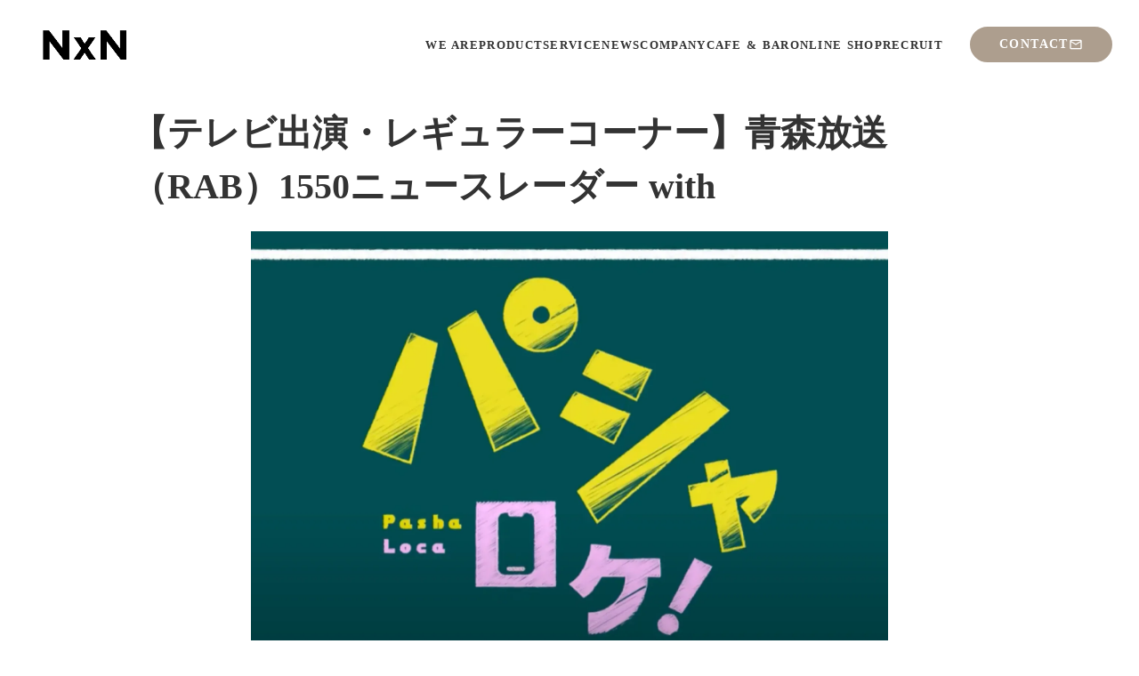

--- FILE ---
content_type: text/html;charset=utf-8
request_url: https://nextnatural.jp/ourworks/HtVasg7q
body_size: 37762
content:
<!DOCTYPE html>
<html lang="ja">
<head><meta charset="utf-8">
<meta name="viewport" content="width=device-width, initial-scale=1">
<title>NxN｜Our Works</title>
<link rel="preconnect" href="https://fonts.gstatic.com" crossorigin>
<meta name="generator" content="Studio.Design">
<meta name="robots" content="all">
<meta property="og:site_name" content="NxN [Next Natural Inc.]（ネクストナチュラル）｜青森から次世代の自然体験を">
<meta property="og:title" content="NxN｜Our Works">
<meta property="og:image" content="https://storage.googleapis.com/production-os-assets/assets/b3510adf-ffec-466e-9992-3eddc26eeb67">
<meta property="og:description" content="NxN｜Our Works.">
<meta property="og:type" content="website">
<meta name="description" content="NxN｜Our Works.">
<meta property="twitter:card" content="summary_large_image">
<meta property="twitter:image" content="https://storage.googleapis.com/production-os-assets/assets/b3510adf-ffec-466e-9992-3eddc26eeb67">
<meta name="apple-mobile-web-app-title" content="NxN｜Our Works">
<meta name="format-detection" content="telephone=no,email=no,address=no">
<meta name="chrome" content="nointentdetection">
<meta property="og:url" content="/ourworks/HtVasg7q">
<link rel="icon" type="image/png" href="https://storage.googleapis.com/production-os-assets/assets/cbdd2395-53b3-4f5d-9556-448d3ee38eb4" data-hid="2c9d455">
<link rel="apple-touch-icon" type="image/png" href="https://storage.googleapis.com/production-os-assets/assets/cbdd2395-53b3-4f5d-9556-448d3ee38eb4" data-hid="74ef90c">
<link rel="stylesheet" href="https://fonts.fontplus.dev/v1/css/yrMjmgh9" crossorigin data-hid="767b629"><link rel="modulepreload" as="script" crossorigin href="/_nuxt/entry.b6fecdd1.js"><link rel="preload" as="style" href="/_nuxt/entry.76a2ccf1.css"><link rel="prefetch" as="image" type="image/svg+xml" href="/_nuxt/close_circle.c7480f3c.svg"><link rel="prefetch" as="image" type="image/svg+xml" href="/_nuxt/round_check.0ebac23f.svg"><link rel="prefetch" as="script" crossorigin href="/_nuxt/LottieRenderer.d5d20cbf.js"><link rel="prefetch" as="script" crossorigin href="/_nuxt/error-404.53890fb5.js"><link rel="prefetch" as="script" crossorigin href="/_nuxt/error-500.899c1c98.js"><link rel="stylesheet" href="/_nuxt/entry.76a2ccf1.css"><style>.page-enter-active{transition:.6s cubic-bezier(.4,.4,0,1)}.page-leave-active{transition:.3s cubic-bezier(.4,.4,0,1)}.page-enter-from,.page-leave-to{opacity:0}</style><style>:root{--rebranding-loading-bg:#e5e5e5;--rebranding-loading-bar:#222}</style><style>.app[data-v-d12de11f]{align-items:center;flex-direction:column;height:100%;justify-content:center;width:100%}.title[data-v-d12de11f]{font-size:34px;font-weight:300;letter-spacing:2.45px;line-height:30px;margin:30px}</style><style>/*! * Font Awesome Free 6.4.2 by @fontawesome - https://fontawesome.com * License - https://fontawesome.com/license/free (Icons: CC BY 4.0, Fonts: SIL OFL 1.1, Code: MIT License) * Copyright 2023 Fonticons, Inc. */.fa-brands,.fa-solid{-moz-osx-font-smoothing:grayscale;-webkit-font-smoothing:antialiased;display:var(--fa-display,inline-block);font-style:normal;font-variant:normal;line-height:1;text-rendering:auto}.fa-solid{font-family:Font Awesome\ 6 Free;font-weight:900}.fa-brands{font-family:Font Awesome\ 6 Brands;font-weight:400}:host,:root{--fa-style-family-classic:"Font Awesome 6 Free";--fa-font-solid:normal 900 1em/1 "Font Awesome 6 Free";--fa-style-family-brands:"Font Awesome 6 Brands";--fa-font-brands:normal 400 1em/1 "Font Awesome 6 Brands"}@font-face{font-display:block;font-family:Font Awesome\ 6 Free;font-style:normal;font-weight:900;src:url(https://storage.googleapis.com/production-os-assets/assets/fontawesome/1629704621943/6.4.2/webfonts/fa-solid-900.woff2) format("woff2"),url(https://storage.googleapis.com/production-os-assets/assets/fontawesome/1629704621943/6.4.2/webfonts/fa-solid-900.ttf) format("truetype")}@font-face{font-display:block;font-family:Font Awesome\ 6 Brands;font-style:normal;font-weight:400;src:url(https://storage.googleapis.com/production-os-assets/assets/fontawesome/1629704621943/6.4.2/webfonts/fa-brands-400.woff2) format("woff2"),url(https://storage.googleapis.com/production-os-assets/assets/fontawesome/1629704621943/6.4.2/webfonts/fa-brands-400.ttf) format("truetype")}</style><style>.spinner[data-v-36413753]{animation:loading-spin-36413753 1s linear infinite;height:16px;pointer-events:none;width:16px}.spinner[data-v-36413753]:before{border-bottom:2px solid transparent;border-right:2px solid transparent;border-color:transparent currentcolor currentcolor transparent;border-style:solid;border-width:2px;opacity:.2}.spinner[data-v-36413753]:after,.spinner[data-v-36413753]:before{border-radius:50%;box-sizing:border-box;content:"";height:100%;position:absolute;width:100%}.spinner[data-v-36413753]:after{border-left:2px solid transparent;border-top:2px solid transparent;border-color:currentcolor transparent transparent currentcolor;border-style:solid;border-width:2px;opacity:1}@keyframes loading-spin-36413753{0%{transform:rotate(0deg)}to{transform:rotate(1turn)}}</style><style>.design-canvas__modal{height:100%;pointer-events:none;position:fixed;transition:none;width:100%;z-index:2}.design-canvas__modal:focus{outline:none}.design-canvas__modal.v-enter-active .studio-canvas,.design-canvas__modal.v-leave-active,.design-canvas__modal.v-leave-active .studio-canvas{transition:.4s cubic-bezier(.4,.4,0,1)}.design-canvas__modal.v-enter-active .studio-canvas *,.design-canvas__modal.v-leave-active .studio-canvas *{transition:none!important}.design-canvas__modal.isNone{transition:none}.design-canvas__modal .design-canvas__modal__base{height:100%;left:0;pointer-events:auto;position:fixed;top:0;transition:.4s cubic-bezier(.4,.4,0,1);width:100%;z-index:-1}.design-canvas__modal .studio-canvas{height:100%;pointer-events:none}.design-canvas__modal .studio-canvas>*{background:none!important;pointer-events:none}</style><style>.LoadMoreAnnouncer[data-v-4f7a7294]{height:1px;margin:-1px;overflow:hidden;padding:0;position:absolute;width:1px;clip:rect(0,0,0,0);border-width:0;white-space:nowrap}</style><style>.TitleAnnouncer[data-v-692a2727]{height:1px;margin:-1px;overflow:hidden;padding:0;position:absolute;width:1px;clip:rect(0,0,0,0);border-width:0;white-space:nowrap}</style><style>.publish-studio-style[data-v-c7690742]{transition:.4s cubic-bezier(.4,.4,0,1)}</style><style>.product-font-style[data-v-51f515bd]{transition:.4s cubic-bezier(.4,.4,0,1)}</style><style>@font-face{font-family:grandam;font-style:normal;font-weight:400;src:url(https://storage.googleapis.com/studio-front/fonts/grandam.ttf) format("truetype")}@font-face{font-family:Material Icons;font-style:normal;font-weight:400;src:url(https://storage.googleapis.com/production-os-assets/assets/material-icons/1629704621943/MaterialIcons-Regular.eot);src:local("Material Icons"),local("MaterialIcons-Regular"),url(https://storage.googleapis.com/production-os-assets/assets/material-icons/1629704621943/MaterialIcons-Regular.woff2) format("woff2"),url(https://storage.googleapis.com/production-os-assets/assets/material-icons/1629704621943/MaterialIcons-Regular.woff) format("woff"),url(https://storage.googleapis.com/production-os-assets/assets/material-icons/1629704621943/MaterialIcons-Regular.ttf) format("truetype")}.StudioCanvas{display:flex;height:auto;min-height:100dvh}.StudioCanvas>.sd{min-height:100dvh;overflow:clip}a,abbr,address,article,aside,audio,b,blockquote,body,button,canvas,caption,cite,code,dd,del,details,dfn,div,dl,dt,em,fieldset,figcaption,figure,footer,form,h1,h2,h3,h4,h5,h6,header,hgroup,html,i,iframe,img,input,ins,kbd,label,legend,li,main,mark,menu,nav,object,ol,p,pre,q,samp,section,select,small,span,strong,sub,summary,sup,table,tbody,td,textarea,tfoot,th,thead,time,tr,ul,var,video{border:0;font-family:sans-serif;line-height:1;list-style:none;margin:0;padding:0;text-decoration:none;-webkit-font-smoothing:antialiased;-webkit-backface-visibility:hidden;box-sizing:border-box;color:#333;transition:.3s cubic-bezier(.4,.4,0,1);word-spacing:1px}a:focus:not(:focus-visible),button:focus:not(:focus-visible),summary:focus:not(:focus-visible){outline:none}nav ul{list-style:none}blockquote,q{quotes:none}blockquote:after,blockquote:before,q:after,q:before{content:none}a,button{background:transparent;font-size:100%;margin:0;padding:0;vertical-align:baseline}ins{text-decoration:none}ins,mark{background-color:#ff9;color:#000}mark{font-style:italic;font-weight:700}del{text-decoration:line-through}abbr[title],dfn[title]{border-bottom:1px dotted;cursor:help}table{border-collapse:collapse;border-spacing:0}hr{border:0;border-top:1px solid #ccc;display:block;height:1px;margin:1em 0;padding:0}input,select{vertical-align:middle}textarea{resize:none}.clearfix:after{clear:both;content:"";display:block}[slot=after] button{overflow-anchor:none}</style><style>.sd{flex-wrap:nowrap;max-width:100%;pointer-events:all;z-index:0;-webkit-overflow-scrolling:touch;align-content:center;align-items:center;display:flex;flex:none;flex-direction:column;position:relative}.sd::-webkit-scrollbar{display:none}.sd,.sd.richText *{transition-property:all,--g-angle,--g-color-0,--g-position-0,--g-color-1,--g-position-1,--g-color-2,--g-position-2,--g-color-3,--g-position-3,--g-color-4,--g-position-4,--g-color-5,--g-position-5,--g-color-6,--g-position-6,--g-color-7,--g-position-7,--g-color-8,--g-position-8,--g-color-9,--g-position-9,--g-color-10,--g-position-10,--g-color-11,--g-position-11}input.sd,textarea.sd{align-content:normal}.sd[tabindex]:focus{outline:none}.sd[tabindex]:focus-visible{outline:1px solid;outline-color:Highlight;outline-color:-webkit-focus-ring-color}input[type=email],input[type=tel],input[type=text],select,textarea{-webkit-appearance:none}select{cursor:pointer}.frame{display:block;overflow:hidden}.frame>iframe{height:100%;width:100%}.frame .formrun-embed>iframe:not(:first-child){display:none!important}.image{position:relative}.image:before{background-position:50%;background-size:cover;border-radius:inherit;content:"";height:100%;left:0;pointer-events:none;position:absolute;top:0;transition:inherit;width:100%;z-index:-2}.sd.file{cursor:pointer;flex-direction:row;outline:2px solid transparent;outline-offset:-1px;overflow-wrap:anywhere;word-break:break-word}.sd.file:focus-within{outline-color:Highlight;outline-color:-webkit-focus-ring-color}.file>input[type=file]{opacity:0;pointer-events:none;position:absolute}.sd.icon,.sd.text{align-content:center;align-items:center;display:flex;flex-direction:row;justify-content:center;overflow:visible;overflow-wrap:anywhere;word-break:break-word}.material-icons{display:inline-block;font-family:Material Icons;font-size:24px;font-style:normal;font-weight:400;letter-spacing:normal;line-height:1;text-transform:none;white-space:nowrap;word-wrap:normal;direction:ltr;text-rendering:optimizeLegibility;-webkit-font-smoothing:antialiased}.sd.material-symbols{font-style:normal;font-variation-settings:"FILL" var(--symbol-fill,0),"wght" var(--symbol-weight,400)}.sd.material-symbols.font-loading{height:24px;opacity:0;overflow:hidden;width:24px}.sd.material-symbols-outlined{font-family:Material Symbols Outlined}.sd.material-symbols-rounded{font-family:Material Symbols Rounded}.sd.material-symbols-sharp{font-family:Material Symbols Sharp}.sd.material-symbols-weight-100{--symbol-weight:100}.sd.material-symbols-weight-200{--symbol-weight:200}.sd.material-symbols-weight-300{--symbol-weight:300}.sd.material-symbols-weight-400{--symbol-weight:400}.sd.material-symbols-weight-500{--symbol-weight:500}.sd.material-symbols-weight-600{--symbol-weight:600}.sd.material-symbols-weight-700{--symbol-weight:700}.sd.material-symbols-fill{--symbol-fill:1}a,a.icon,a.text{-webkit-tap-highlight-color:rgba(0,0,0,.15)}.fixed{z-index:2}.sticky{z-index:1}.button{transition:.4s cubic-bezier(.4,.4,0,1)}.button,.link{cursor:pointer}.submitLoading{opacity:.5!important;pointer-events:none!important}.richText{display:block;word-break:break-word}.richText [data-thread],.richText a,.richText blockquote,.richText em,.richText h1,.richText h2,.richText h3,.richText h4,.richText li,.richText ol,.richText p,.richText p>code,.richText pre,.richText pre>code,.richText s,.richText strong,.richText table tbody,.richText table tbody tr,.richText table tbody tr>td,.richText table tbody tr>th,.richText u,.richText ul{backface-visibility:visible;color:inherit;font-family:inherit;font-size:inherit;font-style:inherit;font-weight:inherit;letter-spacing:inherit;line-height:inherit;text-align:inherit}.richText p{display:block;margin:10px 0}.richText>p{min-height:1em}.richText img,.richText video{height:auto;max-width:100%;vertical-align:bottom}.richText h1{display:block;font-size:3em;font-weight:700;margin:20px 0}.richText h2{font-size:2em}.richText h2,.richText h3{display:block;font-weight:700;margin:10px 0}.richText h3{font-size:1em}.richText h4,.richText h5{font-weight:600}.richText h4,.richText h5,.richText h6{display:block;font-size:1em;margin:10px 0}.richText h6{font-weight:500}.richText [data-type=table]{overflow-x:auto}.richText [data-type=table] p{white-space:pre-line;word-break:break-all}.richText table{border:1px solid #f2f2f2;border-collapse:collapse;border-spacing:unset;color:#1a1a1a;font-size:14px;line-height:1.4;margin:10px 0;table-layout:auto}.richText table tr th{background:hsla(0,0%,96%,.5)}.richText table tr td,.richText table tr th{border:1px solid #f2f2f2;max-width:240px;min-width:100px;padding:12px}.richText table tr td p,.richText table tr th p{margin:0}.richText blockquote{border-left:3px solid rgba(0,0,0,.15);font-style:italic;margin:10px 0;padding:10px 15px}.richText [data-type=embed_code]{margin:20px 0;position:relative}.richText [data-type=embed_code]>.height-adjuster>.wrapper{position:relative}.richText [data-type=embed_code]>.height-adjuster>.wrapper[style*=padding-top] iframe{height:100%;left:0;position:absolute;top:0;width:100%}.richText [data-type=embed_code][data-embed-sandbox=true]{display:block;overflow:hidden}.richText [data-type=embed_code][data-embed-code-type=instagram]>.height-adjuster>.wrapper[style*=padding-top]{padding-top:100%}.richText [data-type=embed_code][data-embed-code-type=instagram]>.height-adjuster>.wrapper[style*=padding-top] blockquote{height:100%;left:0;overflow:hidden;position:absolute;top:0;width:100%}.richText [data-type=embed_code][data-embed-code-type=codepen]>.height-adjuster>.wrapper{padding-top:50%}.richText [data-type=embed_code][data-embed-code-type=codepen]>.height-adjuster>.wrapper iframe{height:100%;left:0;position:absolute;top:0;width:100%}.richText [data-type=embed_code][data-embed-code-type=slideshare]>.height-adjuster>.wrapper{padding-top:56.25%}.richText [data-type=embed_code][data-embed-code-type=slideshare]>.height-adjuster>.wrapper iframe{height:100%;left:0;position:absolute;top:0;width:100%}.richText [data-type=embed_code][data-embed-code-type=speakerdeck]>.height-adjuster>.wrapper{padding-top:56.25%}.richText [data-type=embed_code][data-embed-code-type=speakerdeck]>.height-adjuster>.wrapper iframe{height:100%;left:0;position:absolute;top:0;width:100%}.richText [data-type=embed_code][data-embed-code-type=snapwidget]>.height-adjuster>.wrapper{padding-top:30%}.richText [data-type=embed_code][data-embed-code-type=snapwidget]>.height-adjuster>.wrapper iframe{height:100%;left:0;position:absolute;top:0;width:100%}.richText [data-type=embed_code][data-embed-code-type=firework]>.height-adjuster>.wrapper fw-embed-feed{-webkit-user-select:none;-moz-user-select:none;user-select:none}.richText [data-type=embed_code_empty]{display:none}.richText ul{margin:0 0 0 20px}.richText ul li{list-style:disc;margin:10px 0}.richText ul li p{margin:0}.richText ol{margin:0 0 0 20px}.richText ol li{list-style:decimal;margin:10px 0}.richText ol li p{margin:0}.richText hr{border-top:1px solid #ccc;margin:10px 0}.richText p>code{background:#eee;border:1px solid rgba(0,0,0,.1);border-radius:6px;display:inline;margin:2px;padding:0 5px}.richText pre{background:#eee;border-radius:6px;font-family:Menlo,Monaco,Courier New,monospace;margin:20px 0;padding:25px 35px;white-space:pre-wrap}.richText pre code{border:none;padding:0}.richText strong{color:inherit;display:inline;font-family:inherit;font-weight:900}.richText em{font-style:italic}.richText a,.richText u{text-decoration:underline}.richText a{color:#007cff;display:inline}.richText s{text-decoration:line-through}.richText [data-type=table_of_contents]{background-color:#f5f5f5;border-radius:2px;color:#616161;font-size:16px;list-style:none;margin:0;padding:24px 24px 8px;text-decoration:underline}.richText [data-type=table_of_contents] .toc_list{margin:0}.richText [data-type=table_of_contents] .toc_item{color:currentColor;font-size:inherit!important;font-weight:inherit;list-style:none}.richText [data-type=table_of_contents] .toc_item>a{border:none;color:currentColor;font-size:inherit!important;font-weight:inherit;text-decoration:none}.richText [data-type=table_of_contents] .toc_item>a:hover{opacity:.7}.richText [data-type=table_of_contents] .toc_item--1{margin:0 0 16px}.richText [data-type=table_of_contents] .toc_item--2{margin:0 0 16px;padding-left:2rem}.richText [data-type=table_of_contents] .toc_item--3{margin:0 0 16px;padding-left:4rem}.sd.section{align-content:center!important;align-items:center!important;flex-direction:column!important;flex-wrap:nowrap!important;height:auto!important;max-width:100%!important;padding:0!important;width:100%!important}.sd.section-inner{position:static!important}@property --g-angle{syntax:"<angle>";inherits:false;initial-value:180deg}@property --g-color-0{syntax:"<color>";inherits:false;initial-value:transparent}@property --g-position-0{syntax:"<percentage>";inherits:false;initial-value:.01%}@property --g-color-1{syntax:"<color>";inherits:false;initial-value:transparent}@property --g-position-1{syntax:"<percentage>";inherits:false;initial-value:100%}@property --g-color-2{syntax:"<color>";inherits:false;initial-value:transparent}@property --g-position-2{syntax:"<percentage>";inherits:false;initial-value:100%}@property --g-color-3{syntax:"<color>";inherits:false;initial-value:transparent}@property --g-position-3{syntax:"<percentage>";inherits:false;initial-value:100%}@property --g-color-4{syntax:"<color>";inherits:false;initial-value:transparent}@property --g-position-4{syntax:"<percentage>";inherits:false;initial-value:100%}@property --g-color-5{syntax:"<color>";inherits:false;initial-value:transparent}@property --g-position-5{syntax:"<percentage>";inherits:false;initial-value:100%}@property --g-color-6{syntax:"<color>";inherits:false;initial-value:transparent}@property --g-position-6{syntax:"<percentage>";inherits:false;initial-value:100%}@property --g-color-7{syntax:"<color>";inherits:false;initial-value:transparent}@property --g-position-7{syntax:"<percentage>";inherits:false;initial-value:100%}@property --g-color-8{syntax:"<color>";inherits:false;initial-value:transparent}@property --g-position-8{syntax:"<percentage>";inherits:false;initial-value:100%}@property --g-color-9{syntax:"<color>";inherits:false;initial-value:transparent}@property --g-position-9{syntax:"<percentage>";inherits:false;initial-value:100%}@property --g-color-10{syntax:"<color>";inherits:false;initial-value:transparent}@property --g-position-10{syntax:"<percentage>";inherits:false;initial-value:100%}@property --g-color-11{syntax:"<color>";inherits:false;initial-value:transparent}@property --g-position-11{syntax:"<percentage>";inherits:false;initial-value:100%}</style><style>.snackbar[data-v-3129703d]{align-items:center;background:#fff;border:1px solid #ededed;border-radius:6px;box-shadow:0 16px 48px -8px rgba(0,0,0,.08),0 10px 25px -5px rgba(0,0,0,.11);display:flex;flex-direction:row;gap:8px;justify-content:space-between;left:50%;max-width:90vw;padding:16px 20px;position:fixed;top:32px;transform:translateX(-50%);-webkit-user-select:none;-moz-user-select:none;user-select:none;width:480px;z-index:9999}.snackbar.v-enter-active[data-v-3129703d],.snackbar.v-leave-active[data-v-3129703d]{transition:.4s cubic-bezier(.4,.4,0,1)}.snackbar.v-enter-from[data-v-3129703d],.snackbar.v-leave-to[data-v-3129703d]{opacity:0;transform:translate(-50%,-10px)}.snackbar .convey[data-v-3129703d]{align-items:center;display:flex;flex-direction:row;gap:8px;padding:0}.snackbar .convey .icon[data-v-3129703d]{background-position:50%;background-repeat:no-repeat;flex-shrink:0;height:24px;width:24px}.snackbar .convey .message[data-v-3129703d]{font-size:14px;font-style:normal;font-weight:400;line-height:20px;white-space:pre-line}.snackbar .convey.error .icon[data-v-3129703d]{background-image:url(/_nuxt/close_circle.c7480f3c.svg)}.snackbar .convey.error .message[data-v-3129703d]{color:#f84f65}.snackbar .convey.success .icon[data-v-3129703d]{background-image:url(/_nuxt/round_check.0ebac23f.svg)}.snackbar .convey.success .message[data-v-3129703d]{color:#111}.snackbar .button[data-v-3129703d]{align-items:center;border-radius:40px;color:#4b9cfb;display:flex;flex-shrink:0;font-family:Inter;font-size:12px;font-style:normal;font-weight:700;justify-content:center;line-height:16px;padding:4px 8px}.snackbar .button[data-v-3129703d]:hover{background:#f5f5f5}</style><style>a[data-v-d2500ebd]{align-items:center;border-radius:4px;bottom:20px;height:20px;justify-content:center;left:20px;perspective:300px;position:fixed;transition:0s linear;width:84px;z-index:2000}@media (hover:hover){a[data-v-d2500ebd]{transition:.4s cubic-bezier(.4,.4,0,1);will-change:width,height}a[data-v-d2500ebd]:hover{height:32px;width:200px}}[data-v-d2500ebd] .custom-fill path{fill:var(--1167f19e)}.fade-enter-active[data-v-d2500ebd],.fade-leave-active[data-v-d2500ebd]{position:absolute;transform:translateZ(0);transition:opacity .3s cubic-bezier(.4,.4,0,1);will-change:opacity,transform}.fade-enter-from[data-v-d2500ebd],.fade-leave-to[data-v-d2500ebd]{opacity:0}</style></head>
<body ><div id="__nuxt"><div><span></span><!----><!----></div></div><script type="application/json" id="__NUXT_DATA__" data-ssr="true">[["Reactive",1],{"data":2,"state":55,"_errors":56,"serverRendered":58,"path":59,"pinia":60},{"dynamicDataourworks/HtVasg7q":3},{"cover":4,"XZzT96nF":5,"body":37,"title":38,"slug":39,"_meta":40,"_filter":51,"id":54},"https://storage.googleapis.com/studio-cms-assets/projects/VGOKx8RGqn/s-2400x1194_2fecc87c-bcd4-499d-a4ef-cadea1a3681e.webp",[6,23],{"title":7,"slug":7,"_meta":8,"_filter":21,"id":22},"TV",{"project":9,"publishedAt":11,"createdAt":12,"order":13,"publishType":14,"schema":15,"uid":19,"updatedAt":20},{"id":10},"abUUyu9eHBFFHYJjv9ey",["Date","2024-05-28T19:58:49.000Z"],["Date","2024-05-28T19:58:37.000Z"],12,"change",{"id":16,"key":17,"postType":18},"dKBY9OYEI5rG5ePhtWQr","tags","blank","NchDeeEq",["Date","2024-05-28T19:58:54.000Z"],[],"Of0WXoycCnr0FvwgXec6",{"title":24,"slug":25,"_meta":26,"_filter":35,"id":36},"Photos","photos",{"project":27,"publishedAt":28,"createdAt":29,"order":30,"publishType":31,"schema":32,"uid":33,"updatedAt":34},{"id":10},["Date","2024-05-28T19:59:41.000Z"],["Date","2024-05-28T19:59:33.000Z"],0,"draft",{"id":16,"key":17,"postType":18},"bru9PfbK",["Date","2024-05-28T19:59:39.000Z"],[],"AJzEX4HsYixI1tBczjg9","\u003Cp data-uid=\"p_oqs7AM\" data-time=\"1716932812988\">青森放送（RAB）\u003Cbr>1550ニュースレーダー with\u003C/p>\u003Cp data-uid=\"xAZaZH8f\" data-time=\"1716932812985\">放送時間：15:50〜16:50\u003C/p>\u003Cp data-uid=\"tCECiEUP\" data-time=\"1716932812985\">こちらの番組の新コーナー「パシャロケ！」に写真の「せんせー」として出演します！\u003C/p>\u003Cp data-uid=\"ZAFcCksx\" data-time=\"1716932812985\">放送日は毎週金曜日で初回放送は2023年4月7日から。\u003C/p>\u003Cp data-uid=\"fLzIn3HA\" data-time=\"1716932812985\">せーと役は大活躍中の平沼日菜子さんです。\u003C/p>","【テレビ出演・レギュラーコーナー】青森放送（RAB）1550ニュースレーダー with","HtVasg7q",{"project":41,"publishedAt":42,"createdAt":43,"order":44,"publishType":31,"schema":45,"uid":49,"updatedAt":50},{"id":10},["Date","2023-04-06T00:00:00.000Z"],["Date","2024-05-28T21:46:48.000Z"],-1,{"id":46,"key":47,"postType":48},"oF8tR0ObeyqyVNdAtlIH","nQvLO_5x","post","6p_HTZJW",["Date","2024-05-28T21:47:37.000Z"],[52,53],"XZzT96nF:NchDeeEq","XZzT96nF:bru9PfbK","cA9kdqJnHx0hrlQPsfMw",{},{"dynamicDataourworks/HtVasg7q":57},null,true,"/ourworks/HtVasg7q",{"cmsContentStore":61,"indexStore":65,"projectStore":68,"productStore":98,"pageHeadStore":433},{"listContentsMap":62,"contentMap":63},["Map"],["Map",64,3],"nQvLO_5x/HtVasg7q",{"routeType":66,"host":67},"publish","nextnatural.jp",{"project":69},{"id":70,"name":71,"type":72,"customDomain":73,"iconImage":73,"coverImage":74,"displayBadge":75,"integrations":76,"snapshot_path":96,"snapshot_id":97,"recaptchaSiteKey":-1},"VGOKx8RGqn","NextNatural Inc","web","","https://storage.googleapis.com/production-os-assets/assets/9cee6830-3e69-4d16-bfe8-de6a60dd3326",false,[77,80,83,86,89,91,93],{"integration_name":78,"code":79},"channel","NxN - Chat",{"integration_name":81,"code":82},"fontplus","yrMjmgh9",{"integration_name":84,"code":85},"google-analytics","G-60YLY2B6HK",{"integration_name":87,"code":88},"google-tag-manager","GTM-N6Q425P",{"integration_name":90,"code":79},"intercom",{"integration_name":92,"code":73},"search-console",{"integration_name":94,"code":95},"typesquare","unused","https://storage.googleapis.com/studio-publish/projects/VGOKx8RGqn/kq9379DXWp/","kq9379DXWp",{"product":99,"isLoaded":58,"selectedModalIds":430,"redirectPage":57,"isInitializedRSS":75,"pageViewMap":431,"symbolViewMap":432},{"breakPoints":100,"colors":110,"fonts":111,"head":180,"info":187,"pages":194,"resources":347,"symbols":350,"style":359,"styleVars":361,"enablePassword":75,"classes":395,"publishedUid":429},[101,104,107],{"maxWidth":102,"name":103},450,"mobile",{"maxWidth":105,"name":106},840,"tablet",{"maxWidth":108,"name":109},360,"mini",[],[112,140,145,149,153,155,159,163,169,171,175],{"family":113,"subsets":114,"variants":120,"vendor":139},"Montserrat",[115,116,117,118,119],"cyrillic","cyrillic-ext","latin","latin-ext","vietnamese",[121,122,123,124,125,126,127,128,129,130,131,132,133,134,135,136,137,138],"100","200","300","regular","500","600","700","800","900","100italic","200italic","300italic","italic","500italic","600italic","700italic","800italic","900italic","google",{"family":141,"subsets":142,"variants":144,"vendor":139},"Noto Sans JP",[143,117],"japanese",[121,123,124,125,127,129],{"family":146,"subsets":147,"variants":148,"vendor":139},"Noto Serif JP",[143,117],[122,123,124,125,126,127,129],{"family":150,"subsets":151,"variants":152,"vendor":139},"Urbanist",[117,118],[121,122,123,124,125,126,127,128,129,130,131,132,133,134,135,136,137,138],{"family":154,"vendor":94},"ヒラギノ角ゴ W6 JIS2004",{"family":156,"subsets":157,"variants":158,"vendor":139},"Lato",[117,118],[121,130,123,132,124,133,127,136,129,138],{"family":160,"subsets":161,"variants":162,"vendor":139},"Domine",[117,118],[124,125,126,127],{"family":164,"subsets":165,"variants":168,"vendor":139},"Inter",[115,116,166,167,117,118,119],"greek","greek-ext",[121,122,123,124,125,126,127,128,129],{"family":170,"vendor":94},"文游明朝体 古雅かな R",{"family":172,"subsets":173,"variants":174,"vendor":139},"Cormorant Garamond",[115,116,117,118,119],[123,132,124,133,125,134,126,135,127,136],{"family":176,"subsets":177,"variants":178,"vendor":81},"Tsukushi A Old Mincho",[143],[122,123,179,125,126,127],"400",{"favicon":181,"lang":182,"meta":183,"title":186},"https://storage.googleapis.com/production-os-assets/assets/cbdd2395-53b3-4f5d-9556-448d3ee38eb4","ja",{"description":184,"og:image":185},"株式会社NextNatural / THE CAMPERS NEST 公式Webサイト。「次世代の自然を」をコンセプトに新しいアウトドア体験を提案しています。青森から世界へ！","https://storage.googleapis.com/production-os-assets/assets/b3510adf-ffec-466e-9992-3eddc26eeb67","NxN [Next Natural Inc.]（ネクストナチュラル）｜青森から次世代の自然体験を",{"baseWidth":188,"created_at":189,"screen":190,"type":72,"updated_at":192,"version":193},1280,1518591100346,{"baseWidth":188,"height":191,"isAutoHeight":75,"width":188,"workingState":75},600,1518792996878,"4.1.8",[195,207,216,225,232,241,250,258,267,276,284,292,300,304,309,313,322,332,338],{"head":196,"id":201,"type":202,"uuid":203,"symbolIds":204},{"ldJson":197,"meta":198,"title":73},"{\n  \"@context\": \"http://schema.org\",\n  \"@type\": \"Article\",\n  \"headline\": \"NxN｜青森から次世代の自然体験を\",\n  \"author\": {\n    \"@type\": \"Person\",\n    \"name\": \"STUDIO\",\n    \"url\": \"https://twitter.com/studio\"\n  },\n  \"datePublished\": \"2022-09-29\",\n  \"image\": \"https://storage.googleapis.com/production-os-assets/assets/9cee6830-3e69-4d16-bfe8-de6a60dd3326\",\n  \"articleSection\": [\"headline-1\", \"headline-2\"],\n  \"articleBody\": \"青森県で生まれたアウトドアガレージブランド「NxN」の公式サイト。キャンプ関係の事業を行っています。\",\n  \"url\": \"{{$url}}\",\n  \"publisher\": {\n    \"@type\": \"Organization\",\n    \"name\": \"STUDIO\"\n  }\n}",{"description":199,"og:image":200},"NxN公式Webサイト","https://storage.googleapis.com/production-os-assets/assets/51b90a15-3ba9-4096-b4d7-e41c7ce8c7b4","/","page","8bd3bf02-cde8-4cb0-9c10-28bed61e8cc6",[205,206],"958b865d-37d2-4c90-92b7-84f4bf452ce7","cb7cab39-711a-478b-93d8-42f071c9a9bc",{"head":208,"id":213,"type":202,"uuid":214,"symbolIds":215},{"meta":209,"title":212},{"description":210,"og:image":211},"株式会社NextNatural 代表の来歴ページです。","https://storage.googleapis.com/production-os-assets/assets/600e0851-f20e-423a-8fd8-1ef587749138","NxN [Next Natural Inc.]（ネクストナチュラル）｜HISTORY","history","825eb3c3-ec8f-4d1d-b864-d5d756514b0a",[205,206],{"head":217,"id":222,"type":202,"uuid":223,"symbolIds":224},{"title":218,"meta":219},"THE CAMPERS NEST [ 弘前のカフェ＆バー]｜NextNatural Inc.",{"description":220,"og:image":221},"青森県弘前市にあるアウトドアカフェ＆バー。話題のアウトドア＆キャンプ商品のセレクトショップと、カフェ＆バーが併設されたお店です。","https://storage.googleapis.com/production-os-assets/assets/c1717988-5e66-4e10-8ac3-90ce8fbd44d3","thecampersnest","6535b1fb-ce53-4775-9804-7f49dce8256c",[205,206],{"head":226,"id":229,"type":202,"uuid":230,"symbolIds":231},{"meta":227,"title":228},{"description":73,"og:image":73},"特商法取引に関する記載｜NextNatural Inc.","buy","e92fd9f6-2d2e-465d-8035-144ed3c0805e",[205,206],{"head":233,"id":238,"type":202,"uuid":239,"symbolIds":240},{"meta":234,"title":237},{"description":235,"og:image":236},"一般のお客様、業務用として利用したい企業の方、どちらでもお申し込みOKです！木製品・金属品・革製品に刻印可能です！店舗にお持ち込みの場合は、最短15分で即納可能！","https://storage.googleapis.com/production-os-assets/assets/c25272e4-ed8e-4a3c-8567-211ce9b62f00","レーザー刻印サービス｜NextNatural Inc.","laser-engraving","6e9d304d-0b2c-4e7f-a501-975356e41202",[205,206],{"head":242,"id":247,"type":202,"uuid":248,"symbolIds":249},{"meta":243,"title":246},{"description":244,"og:image":245},"NxN - WE ARE. 私たちについて","https://storage.googleapis.com/production-os-assets/assets/5230c3ba-6e85-4b85-b462-4caa944dd2d4","NxN｜WE ARE","weare","3fdc71fd-2a92-41e5-8e52-28d597467bf3",[205,206],{"head":251,"id":255,"type":202,"uuid":256,"symbolIds":257},{"meta":252,"title":254},{"description":253},"NxN クラウドファンディング 特設サイト","NxN｜CROWD FUNDING","crowdfunding","177a0381-537f-4367-aaa7-fd8314e3401b",[205,206],{"head":259,"id":263,"type":202,"uuid":264,"symbolIds":265},{"meta":260,"title":262},{"description":261},"NxN - SERVICE.","NxN｜SERVICE","service","aaf96107-439b-4294-92c9-ae719a9e46b5",[205,266,206],"5fc76c13-19d7-4514-a8fa-68e1a122a2b1",{"head":268,"id":273,"type":202,"uuid":274,"symbolIds":275},{"meta":269,"title":272},{"description":270,"og:image":271},"NxN - RECRUIT.","https://storage.googleapis.com/production-os-assets/assets/bf7fc87a-cd09-47ea-8e31-6e19777d7ac2","NxN｜RECRUIT","recruit","6cd30776-ceb3-466c-9e07-f07a8a3450e6",[205,206],{"head":277,"id":281,"type":202,"uuid":282,"symbolIds":283},{"meta":278,"title":280},{"description":279},"NxN - PRODUCT.","NxN｜PRODUCT","product","f13baf37-724c-4351-9b23-8406e16a0d2a",[205,206],{"head":285,"id":289,"type":202,"uuid":290,"symbolIds":291},{"meta":286,"title":288},{"description":287,"og:image":245},"NxN - Our Works.","NxN｜Our Works","ourworks","5082ff9f-72a9-4758-a974-9f680d0b7509",[205,206],{"head":293,"id":297,"type":202,"uuid":298,"symbolIds":299},{"meta":294,"title":296},{"description":295},"NxN - CONTACT. お問い合わせページ","NxN｜CONTACT","contact","f4e2e5a7-e816-4ff8-8bd2-1d57d0def21c",[205,206],{"id":301,"type":202,"uuid":302,"symbolIds":303},"404","5143299e-f85e-4c4d-bd80-3b603e585c46",[205,206],{"id":305,"responsive":58,"type":306,"uuid":307,"symbolIds":308},"mobilemenu","modal","821657de-cbf6-41ae-8ba3-70a094baa28b",[],{"id":310,"responsive":58,"type":306,"uuid":311,"symbolIds":312},"sent","9c2c3137-8a89-454a-930f-70785323727a",[],{"cmsRequest":314,"head":316,"id":319,"type":202,"uuid":320,"symbolIds":321},{"contentSlug":315,"schemaKey":47},"{{$route.params.slug}}",{"meta":317,"title":288},{"description":318},"NxN｜Our Works.","ourworks/:slug","5c518491-511e-45a0-87f8-18dd68309312",[205,206],{"cmsRequest":323,"head":325,"id":329,"type":202,"uuid":330,"symbolIds":331},{"contentSlug":315,"schemaKey":324},"posts",{"meta":326,"title":328},{"description":327},"NxN - Posts.","NxN｜Posts","posts/:slug","5b1983c9-e276-4b02-b922-87c2bf44378f",[205,206],{"cmsRequest":333,"id":335,"type":202,"uuid":336,"symbolIds":337},{"contentSlug":315,"schemaKey":334},"hnLUC1tC","hnLUC1tC/:slug","88876359-6d44-46d5-bb57-b660f16af825",[205,206],{"cmsRequest":339,"head":340,"id":344,"type":202,"uuid":345,"symbolIds":346},{"contentSlug":315,"schemaKey":17},{"meta":341,"title":343},{"description":342},"NxN - Tags.","NxN｜Tags","tags/:slug","18aef328-1912-4a7c-b73e-47be0088c912",[205,206],{"rssList":348,"apiList":349,"cmsProjectId":10},[],[],[351,353,354,355,357,358],{"uuid":352},"2fa1e497-80f9-412f-aed3-6c7825cf4888",{"uuid":205},{"uuid":206},{"uuid":356},"da9c29a3-306f-4915-adad-724ad06096f2",{"uuid":356},{"uuid":266},{"fontFamily":360},[],{"fontFamily":362},[363,365,368,371,373,375,378,380,382,384,387,390,393],{"key":364,"name":73,"value":113},"70bfd9b7",{"key":366,"name":73,"value":367},"5c85f592","'Noto Sans JP'",{"key":369,"name":73,"value":370},"3c9e9865","'Noto Serif JP'",{"key":372,"name":73,"value":150},"779dc940",{"key":374,"name":73,"value":367},"409bfdd0",{"key":376,"name":73,"value":377},"93a6c25f","'ヒラギノ角ゴ W6 JIS2004'",{"key":379,"name":73,"value":156},"0aa21ee8",{"key":381,"name":73,"value":160},"9aa420cc",{"key":383,"name":73,"value":164},"2a8d9856",{"key":385,"name":73,"value":386},"56bdb0da","'文游明朝体 古雅かな R'",{"key":388,"name":73,"value":389},"3eb54340","'Cormorant Garamond'",{"key":391,"name":73,"value":392},"03914146","'Tsukushi A Old Mincho'",{"key":394,"name":73,"value":367},"7796f57f",{"typography":396,"motion":428},[397,405,411,416,423],{"key":398,"name":399,"style":400},"__TEXT_STYLE_TITLE_XL","Title-XL",{"fontFamily":401,"fontSize":402,"fontWeight":403,"letterSpacing":30,"lineHeight":404},"var(--s-font-7796f57f)","48px",700,"1.3",{"key":406,"name":407,"style":408},"__TEXT_STYLE_TITLE_L","Title-L",{"fontFamily":401,"fontSize":409,"fontWeight":403,"letterSpacing":30,"lineHeight":410},"32px","1.4",{"key":412,"name":413,"style":414},"__TEXT_STYLE_TITLE_M","Title-M",{"fontFamily":401,"fontSize":415,"fontWeight":403,"letterSpacing":30,"lineHeight":410},"24px",{"key":417,"name":418,"style":419},"__TEXT_STYLE_PARAGRAPH_L","Paragraph-L",{"fontFamily":401,"fontSize":420,"fontWeight":421,"letterSpacing":30,"lineHeight":422},"16px",400,"1.5",{"key":424,"name":425,"style":426},"__TEXT_STYLE_PARAGRAPH_M","Paragraph-M",{"fontFamily":401,"fontSize":427,"fontWeight":421,"letterSpacing":30,"lineHeight":410},"12px",[],"20251117025122",[],{},["Map"],{"googleFontMap":434,"typesquareLoaded":75,"hasCustomFont":75,"materialSymbols":435},["Map"],["Set"]]</script><script>window.__NUXT__={};window.__NUXT__.config={public:{apiBaseUrl:"https://api.studiodesignapp.com/api",cmsApiBaseUrl:"https://api.cms.studiodesignapp.com",previewBaseUrl:"https://preview.studio.site",facebookAppId:"569471266584583",firebaseApiKey:"AIzaSyBkjSUz89vvvl35U-EErvfHXLhsDakoNNg",firebaseProjectId:"studio-7e371",firebaseAuthDomain:"studio-7e371.firebaseapp.com",firebaseDatabaseURL:"https://studio-7e371.firebaseio.com",firebaseStorageBucket:"studio-7e371.appspot.com",firebaseMessagingSenderId:"373326844567",firebaseAppId:"1:389988806345:web:db757f2db74be8b3",studioDomain:".studio.site",studioPublishUrl:"https://storage.googleapis.com/studio-publish",studioPublishIndexUrl:"https://storage.googleapis.com/studio-publish-index",rssApiPath:"https://rss.studiodesignapp.com/rssConverter",embedSandboxDomain:".studioiframesandbox.com",apiProxyUrl:"https://api.proxy.studiodesignapp.com/publish",proxyApiBaseUrl:"",isPublishSite:true,isDev:false,fontsApiBaseUrl:"https://fonts.studio.design"},app:{baseURL:"/",buildAssetsDir:"/_nuxt/",cdnURL:""}}</script><script type="module" src="/_nuxt/entry.b6fecdd1.js" crossorigin></script></body>
</html>

--- FILE ---
content_type: text/plain; charset=utf-8
request_url: https://analytics.studiodesignapp.com/event
body_size: -231
content:
Message published: 17295666543896508